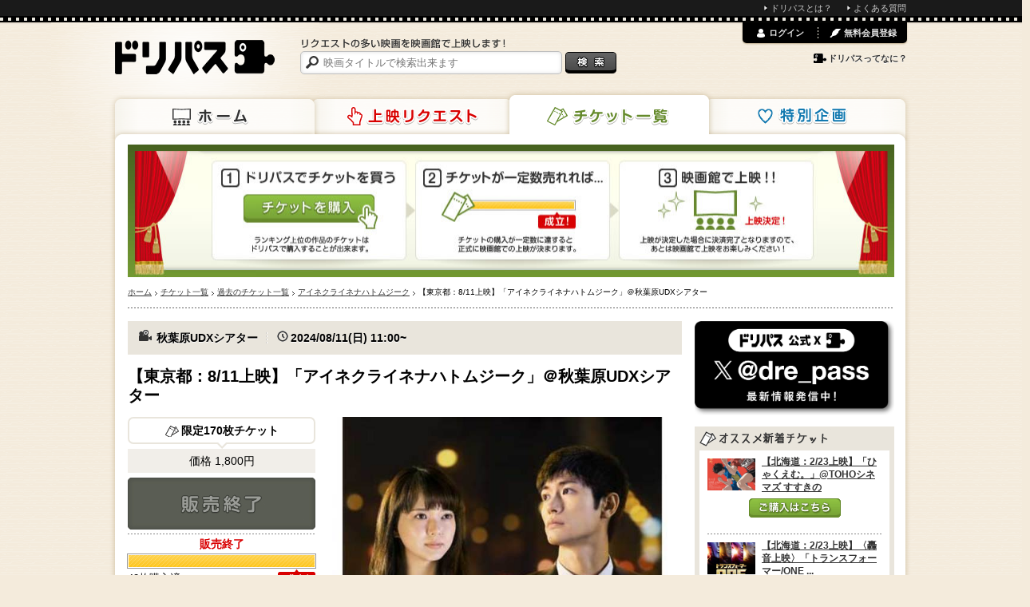

--- FILE ---
content_type: text/html; charset=utf-8
request_url: https://www.dreampass.jp/e5495
body_size: 15485
content:
<!DOCTYPE html>
<html lang="ja" xmlns:og="http://ogp.me/ns#">
  <head>
    <meta charset="UTF-8">
    <title>【東京都：8/11上映】「アイネクライネナハトムジーク」＠秋葉原UDXシアター | ドリパス</title>
    <meta name="description" content="「【東京都：8/11上映】「アイネクライネナハトムジーク」＠秋葉原UDXシアター」の上映をみんなで実現させよう！">
    <meta name="keywords" content="【東京都：8/11上映】「アイネクライネナハトムジーク」＠秋葉原UDXシアター,アイネクライネナハトムジーク,ドリパス,dreampass,映画,再上映,映画館,共同購入">
    
    <link rel="canonical" href="/e5495" />
    <meta name="twitter:card" content="summary">
    <meta name="twitter:site" content="@dre_pass">
    <meta property="og:type" content="activity">
    <meta property="og:title" content="【東京都：8/11上映】「アイネクライネナハトムジーク」＠秋葉原UDXシアター">
    <meta property="og:description" content="「【東京都：8/11上映】「アイネクライネナハトムジーク」＠秋葉原UDXシアター」の上映をみんなで実現させよう！">
    <meta property="og:image" content="https://static.dreampass.jp/uploads/Event/5495/photo_source_18677/fit_normal_fdc9a9aefb85b8ae992a.jpg">
    <meta property="og:url" content="https://www.dreampass.jp/e5495">
    <meta property="fb:admins" content="100000639980998">

    <link rel="shortcut icon" href="/favicon.ico">
    <link rel="apple-touch-icon-precomposed" href="/apple-touch-icon.png">

    <script>
//<![CDATA[
dp_all_in_one_data = {"user":{"id":null},"token":"bCAtN8sGG97l9f3WmqTDhF//WNXKCVgO82Ei7g4t9Baa1pQjXsCw/76tlb0q4UqflToYgpz1pzuDJeSrsKuB6w==","timestamp":1770048356,"viewable_smart_phone":null};
//]]>
</script>
    <link rel="stylesheet" media="all" href="//static.dreampass.jp/assets/application-5be4215c241a9ff6460741d884d4174fab8bae82ec60b80ce793584fd6371949.css" charset="utf-8" />
    <!--[if lt IE 9]>
    <script src="//html5shiv.googlecode.com/svn/trunk/html5.js" charset="utf-8"></script>
    <script src="//ie7-js.googlecode.com/svn/version/2.1(beta4)/IE9.js" charset="utf-8"></script>
    <![endif]-->
    <script src="//static.dreampass.jp/assets/application-2b4ccd8ef73768bd60b8f090c6d57fa47f858b04b41e1a0ae3b610333c5b3141.js" charset="utf-8"></script>
    

    <meta name="csrf-param" content="authenticity_token" />
<meta name="csrf-token" content="zwM0v1JjY9TnWjd2XGv7pmV8Fan5+3u8hf9Zn0JUUlw59Y2rx6XI9bwCXx3sLnK9r7lV/q8HhIn1u5/a/NInoQ==" />

    <noscript><p class="alert">JavaScriptを有効にして再度アクセスしてください。</p></noscript>
  </head>
  <body class="pcView pageTicket case_a" data-is-reloadable="true" data-ab-test-case="a">
<script>_dp_ga_query='sale_end&established&requested&type=GatheringEvent';</script>
    <div id="attention_header"></div>
    <div id="topThinMenu"><div id="topThinMenuInner">
      <ul>
        <li><a href="/page/about" class="icon li">ドリパスとは？</a></li>
        <li><a href="/page/faq" class="icon li">よくある質問</a></li>
      </ul>
    </div></div>
    <div class="wrapper">
      <div class="container">
        <div class="page">

          <header class="header">
  
  <a class="logo" href="/"><img alt="ドリパス" src="//static.dreampass.jp/assets/logo-ccb5f89acdbba24ea4f1f92a04cbab0b7f26caffbfde8fe8cae5374cf8da06ba.png" width="200" height="43" /></a>
  <nav>
    <ul class="navi">
      <li class="naviHome"><a href="/">ホーム</a></li>
      <li class="naviRequest"><a href="/requests">上映リクエスト</a></li>
      <li class="naviTicket"><a href="/events">チケット一覧</a></li>
      <li class="naviSpecial"><a href="/special">特別企画</a></li>
    </ul>
  </nav>

  <div class="searchBox">
    <p><img alt="リクエストの多い映画を映画館で上映します！" src="//static.dreampass.jp/assets/copy-d8a73cdf520bec7757c289bb522d56b472197302ce8ceb4e01dfb35b58ff6b2f.gif" width="257" height="12" /></p>

    <form action="/search" id="search">
      <input type="text" name="query" placeholder="映画タイトルで検索出来ます" class="boxSizing searchInput", value="">
      <input type="submit" value="検索" class="btnSearch" />
    </form>

  </div>


  <div id="login_menu"></div>
</header>
<!-- // EO #header -->


          <div class="contents boxSizing clearfix">

            <h1 class="mb7"><img width="960" height="166" alt="映画チケット一覧" src="//static.dreampass.jp/assets/ticket/kv-4145d79af02346c642e4250213ee9e6affc9fed86e3e9182d5723a34c6609474.jpg" /></h1>


            <ul class="breadcrumbs"><li itemscope="itemscope" itemtype="http://data-vocabulary.org/Breadcrumb"><a itemprop="url" href="/"><span itemprop="title">ホーム</span></a></li><li itemscope="itemscope" itemtype="http://data-vocabulary.org/Breadcrumb"><a itemprop="url" href="/events"><span itemprop="title">チケット一覧</span></a></li><li itemscope="itemscope" itemtype="http://data-vocabulary.org/Breadcrumb"><a itemprop="url" href="/events/history"><span itemprop="title">過去のチケット一覧</span></a></li><li itemscope="itemscope" itemtype="http://data-vocabulary.org/Breadcrumb"><a itemprop="url" href="/m366951"><span itemprop="title">アイネクライネナハトムジーク</span></a></li><li itemscope="itemscope" itemtype="http://data-vocabulary.org/Breadcrumb"><span itemprop="title">【東京都：8/11上映】「アイネクライネナハトムジーク」＠秋葉原UDXシアター</span></li></ul>

            



<section class="main">

  <div class="bgAccess mb15" style="">
    <ul class="inlineBlock bold f14 txtShadow">
      <li class="icon iconAccess"><span class="lineAccess">秋葉原UDXシアター</span></li>
      <li class="icon iconTime">2024/08/11(日) 11:00~</li>
    </ul>
  </div>

  <h1 class="f20 bold mb15">【東京都：8/11上映】「アイネクライネナハトムジーク」＠秋葉原UDXシアター</h1>

  <div class="clearfix dotline mb10">
      <p class="rightBox mb20" style="overflow:hidden;width:450px;">
      <span class="rightTicket">
        <img alt="【東京都：8/11上映】「アイネクライネナハトムジーク」＠秋葉原UDXシアター" height="300" class="middle" src="//static.dreampass.jp/uploads/Event/5495/photo_source_18677/fit_large_fdc9a9aefb85b8ae992a.jpg" />
      </span>
    </p>

    <div class="leftTicket">

      <ul class="mb6 center f14">
        <li class="boxSizing limitBox">
            <span class="icon iconTicket">限定170枚チケット</span>
        </li>
        <li class="bgGray">
            価格 1,800円
        </li>
      </ul>

        <p class="mb5 ticket btn btnSaleEnd">販売終了</p>
        <p class="gray note f10 mb5 center">
                  </p>
        <p class="dotlineTop red bold f14 pt7 mb5 center">販売終了</p>
      <div class="barTicket boxSizing">
        <span class="barYellow boxSizing" style="width: 100%;">&nbsp;</span>
      </div>

      <div class="relative mb7">
          <p class="pt7">48枚購入済</p>
            <p class="ticket btn ok">成立</p>
      </div>

      <div class="mt12 mb12">
        <a href="#ticketDetail" class="more" onclick="window.dreampass.common.smoothScroll.to('ticketDetail', true);return false;"><span class="icon iconDown">チケットの詳細はこちら</span></a>
      </div>
    </div>
    
  </div>
  <div id="relative_events" class="bgLightGrayRadius">
  <h5>他の地域・他の時間帯のチケット一覧</h5>
  <ul>
      <li>
        <a href="/e6194" class="blue">
          【東京都】秋葉原UDXシアター　<span>2026/02/22(日) 10:40~</span>
        </a>
      </li>
  </ul>
</div>


  <div class="clearfix relative mb25">
    
    <ul class="clearfix rightBox">
  <li class="btnSocial ticket h hSocial">友達にも教えよう!!</li>
  <li class="btnSocial pr5"><div class="fb-like" data-href="https://www.dreampass.jp/e5495" data-send="false" data-layout="button_count" data-width="97" data-show-faces="false"></div></li>
  <li class="btnSocial" style="width:112px;"><a href="https://twitter.com/share" class="twitter-share-button" data-url="https://www.dreampass.jp/e5495" data-lang="ja" data-via="dre_pass" data-related="dre_pass">ポスト</a></li>
  <li class="btnSocial" style="width:65px;"><div class="g-plusone" data-size="medium" data-href="https://www.dreampass.jp/e5495"></div></li>
</ul>

  </div>

  



  <section class="mb30">
    <h2 class="bgH"><span class="ticket h hShow">上映情報</span></h2>
    <div class="bdBox lh6 eventProducts">
        
        <span style="width:120px;height:80px;background:#ddd;text-align:center;">
            <a href="/m366951"><img height="80" class="mr10 lazy" align="left" data-src="//static.dreampass.jp/uploads/poster/64978/poster_photo_source_27698/fit_small_c30b37166674fc9c5e6f.jpg" src="[data-uri]" /></a>
        </span>
        <h3 style="margin-top: 25px;"><a href="/m366951">アイネクライネナハトムジーク</a></h3>
        <div class="clearfix mb20"></div>
          <h2 class="request h hMessage">私がこの作品を映画館で観たいワケ</h2>
  <div id="new_comments"></div>

  <div id="comments_wrapper" data-product-id="64978" data-commentable-id="64978" data-commentable-type="Product::Movie">
    <div id="comments">
      <!-- Message -->
<ul class="clearfix mb12 comment_elem" id="comment_214394" data-need-vote-check="true" data-comment-id="214394">
  <li class="messageLeft">
    <a href="/u270374" class="messageImg hover"><img width="60" height="60" alt="匿名希望" class="middle lazy" data-src="//static.dreampass.jp/assets/noimage_168-d848837a26abadbc0a3c7292dd631d44e9494c1aaac5e0a4832c7d8546ddf08a.gif" src="[data-uri]" /></a>
    <a href="/u270374" class="gray inlineBlock pt5">匿名希望</a>
  </li>

  <li class="rightBox boxSizing arrowBox word">
    <p class="mb5">東京だけではなく関西でも上映してほしいです。
関西での春馬さん作品上映が無く寂しい日々です。
春馬さん作品ではありませんが、関西でのドリパス上映は最近はららぽーと門真での上映が多いので、
ららぽーと門真での春馬さん作品の上映を希望します。
現在、TVで連ドラ放送中の今泉監督作品を見ていると
春馬さん作品のアイネクライネナハトムジークをスクリーンで観たいという気持ちに無性になります。上映検討お願いします。</p>
    <div class="comment_controll">
      <p class="comment_delete destroy_comment_wrapper" data-user-id="270374" data-comment-id="214394" data-product-id="64978"></p>
      <p class="comment_at f11 gray"><a href="/m366951/c214394">2026年02月01日 17:05</a></p>
      <div class="comment_vote">
        <a data-remote-url="/api/comments/214394/vote" data-comment-id="214394" class="vote_btn vote_up need_login" data-remote="true" rel="nofollow" data-method="post" href="javascript:alert(&#39;Loading...この機能を読み込み中です。数秒待ってから再度お試しください。&#39;);"><span class="icon_vote_up">↑</span><span class="vote_btn_text">共感！</span></a>
        <span onclick="dreampass.comments.votes.toggleVoters(214394)" class="vote_count">4</span>
        <a data-remote-url="/api/comments/214394/vote?down=true" data-comment-id="214394" class="vote_btn vote_down need_login" data-remote="true" rel="nofollow" data-method="post" href="javascript:alert(&#39;Loading...この機能を読み込み中です。数秒待ってから再度お試しください。&#39;);"><span class="icon_vote_down">↓</span></a>
        <span class="comment_fblike"><iframe class="lazy" data-src="//www.facebook.com/plugins/like.php?href=https%3A%2F%2Fwww.dreampass.jp%2Fm366951%2Fc214394&amp;send=false&amp;layout=button_count&amp;width=150&amp;show_faces=false&amp;font&amp;colorscheme=light&amp;action=like&amp;height=21" scrolling="no" frameborder="0" style="border:none; overflow:hidden; width:150px; height:21px;" allowTransparency="true"></iframe></span>
      </div>
    </div>
  </li>
</ul>
<!-- /Message -->
<!-- Message -->
<ul class="clearfix mb12 comment_elem" id="comment_214120" data-need-vote-check="true" data-comment-id="214120">
  <li class="messageLeft">
    <a href="/u282102" class="messageImg hover"><img width="60" height="60" alt="誠実な人にひかれます" class="middle lazy" data-src="//static.dreampass.jp/assets/noimage_168-d848837a26abadbc0a3c7292dd631d44e9494c1aaac5e0a4832c7d8546ddf08a.gif" src="[data-uri]" /></a>
    <a href="/u282102" class="gray inlineBlock pt5">誠実な人にひかれます</a>
  </li>

  <li class="rightBox boxSizing arrowBox word">
    <p class="mb5">❶【BSで三浦春馬さん子役時代のTVドラマ放送あります〜❣️】　1/30(金) 9:00〜10:00 BS朝日1『はぐれ刑事純情派』第16シリーズ 第19話「表札マーキング殺人事件・ミニ豚を飼う女」[2003.8.13放送] 　 ❷【愛知県春日井市近郊の方〜❣️】2/7(土)　開場12:30　開演 13:30 春日井市民会館　《「福祉を考える映画会」　12:30〜13:30〔開場、ボランティア活動展〕13:30〜13:40〔開演、主催者挨拶〕13:40〜13:50〔ぼらら隊プレゼンツ　社協事業の紹介〕13:50〜16:00〔映画『こんな夜更けにバナナかよ　愛しき実話』の上映〕》無料（申込不要）〘問合せ〙地域支援課　0568-85-4321　 ❸【東京都板橋区近郊の方〜❣️】　2/21(土) 14:00～高島平図書館 ３階 視聴覚室 《映画『君に届け』の上映》無料、先着順…当日、直接会場へ。　 ドリパス様ではなく申し訳ありません…。ドリパス様でも、秋葉原ばかりではなく…全国でできる限り上映をお願い致します。</p>
    <div class="comment_controll">
      <p class="comment_delete destroy_comment_wrapper" data-user-id="282102" data-comment-id="214120" data-product-id="64978"></p>
      <p class="comment_at f11 gray"><a href="/m366951/c214120">2026年01月24日 04:30</a></p>
      <div class="comment_vote">
        <a data-remote-url="/api/comments/214120/vote" data-comment-id="214120" class="vote_btn vote_up need_login" data-remote="true" rel="nofollow" data-method="post" href="javascript:alert(&#39;Loading...この機能を読み込み中です。数秒待ってから再度お試しください。&#39;);"><span class="icon_vote_up">↑</span><span class="vote_btn_text">共感！</span></a>
        <span onclick="dreampass.comments.votes.toggleVoters(214120)" class="vote_count">9</span>
        <a data-remote-url="/api/comments/214120/vote?down=true" data-comment-id="214120" class="vote_btn vote_down need_login" data-remote="true" rel="nofollow" data-method="post" href="javascript:alert(&#39;Loading...この機能を読み込み中です。数秒待ってから再度お試しください。&#39;);"><span class="icon_vote_down">↓</span></a>
        <span class="comment_fblike"><iframe class="lazy" data-src="//www.facebook.com/plugins/like.php?href=https%3A%2F%2Fwww.dreampass.jp%2Fm366951%2Fc214120&amp;send=false&amp;layout=button_count&amp;width=150&amp;show_faces=false&amp;font&amp;colorscheme=light&amp;action=like&amp;height=21" scrolling="no" frameborder="0" style="border:none; overflow:hidden; width:150px; height:21px;" allowTransparency="true"></iframe></span>
      </div>
    </div>
  </li>
</ul>
<!-- /Message -->
<!-- Message -->
<ul class="clearfix mb12 comment_elem" id="comment_212371" data-need-vote-check="true" data-comment-id="212371">
  <li class="messageLeft">
    <a href="/u282102" class="messageImg hover"><img width="60" height="60" alt="誠実な人にひかれます" class="middle lazy" data-src="//static.dreampass.jp/assets/noimage_168-d848837a26abadbc0a3c7292dd631d44e9494c1aaac5e0a4832c7d8546ddf08a.gif" src="[data-uri]" /></a>
    <a href="/u282102" class="gray inlineBlock pt5">誠実な人にひかれます</a>
  </li>

  <li class="rightBox boxSizing arrowBox word">
    <p class="mb5">❶【BSで三浦春馬さんが子供の頃出演のドラマ再放送です〜❣️】18(木)9:00〜　BS朝日『はぐれ刑事純情派』第15シリーズ　第13話「死を呼ぶ恋人ごっこ！川辺課長が殺人!?」　(テレビ朝日系列　2002.6.26放送)　
❷【千葉県山武郡近郊の方〜❣️】28(日) 14時〜　横芝光町立図書館　２階ハイビジョンホール《映画会『アイネクライネ・ナハトムジーク』》　無料　先着１００名　※整理券は配布しないので、時間までにお集まりください。〘問合せ〙横芝光町立図書館 TEL 0479(84)3311　
ドリパス様ではなく、申し訳ありません。ドリパス様でも全国でできる限り上映をお願い致します。</p>
    <div class="comment_controll">
      <p class="comment_delete destroy_comment_wrapper" data-user-id="282102" data-comment-id="212371" data-product-id="64978"></p>
      <p class="comment_at f11 gray"><a href="/m366951/c212371">2025年12月14日 04:31</a></p>
      <div class="comment_vote">
        <a data-remote-url="/api/comments/212371/vote" data-comment-id="212371" class="vote_btn vote_up need_login" data-remote="true" rel="nofollow" data-method="post" href="javascript:alert(&#39;Loading...この機能を読み込み中です。数秒待ってから再度お試しください。&#39;);"><span class="icon_vote_up">↑</span><span class="vote_btn_text">共感！</span></a>
        <span onclick="dreampass.comments.votes.toggleVoters(212371)" class="vote_count">12</span>
        <a data-remote-url="/api/comments/212371/vote?down=true" data-comment-id="212371" class="vote_btn vote_down need_login" data-remote="true" rel="nofollow" data-method="post" href="javascript:alert(&#39;Loading...この機能を読み込み中です。数秒待ってから再度お試しください。&#39;);"><span class="icon_vote_down">↓</span></a>
        <span class="comment_fblike"><iframe class="lazy" data-src="//www.facebook.com/plugins/like.php?href=https%3A%2F%2Fwww.dreampass.jp%2Fm366951%2Fc212371&amp;send=false&amp;layout=button_count&amp;width=150&amp;show_faces=false&amp;font&amp;colorscheme=light&amp;action=like&amp;height=21" scrolling="no" frameborder="0" style="border:none; overflow:hidden; width:150px; height:21px;" allowTransparency="true"></iframe></span>
      </div>
    </div>
  </li>
</ul>
<!-- /Message -->
<!-- Message -->
<ul class="clearfix mb12 comment_elem" id="comment_211389" data-need-vote-check="true" data-comment-id="211389">
  <li class="messageLeft">
    <a href="/u282102" class="messageImg hover"><img width="60" height="60" alt="誠実な人にひかれます" class="middle lazy" data-src="//static.dreampass.jp/assets/noimage_168-d848837a26abadbc0a3c7292dd631d44e9494c1aaac5e0a4832c7d8546ddf08a.gif" src="[data-uri]" /></a>
    <a href="/u282102" class="gray inlineBlock pt5">誠実な人にひかれます</a>
  </li>

  <li class="rightBox boxSizing arrowBox word">
    <p class="mb5">❶【埼玉県川口市近郊の方〜❣️】　《映画館MOVIX川口》20周年を記念してリクエスト募集していたそうですね。上映候補の中、6,529票！選ばれた４作品の1つに『永遠の0』があります。12/5(金)〜11(木)…5.7.9.11は11:30〜、6.8.10は18:30〜 1,100円　 ❷【福島県会津若松市近郊の方〜❣️】 13(土)14:00～15:59(13:30開場) 會津稽古堂　多目的ホール《會津稽古堂映画上映会～ライブリックシアター～『アイネクライネナハトムジーク』》申込不要・無料・先着100名〘問合せ…會津稽古堂　0242-22-4700〙 ❸尾崎豊さんの誕生日11/29に放送していたラジオ《NHK-FM 歌謡スクランブル▽尾崎豊作品集》1時間半…全15曲♫　〘らじるらじる〙で12月6日(土)午後2:00まで無料で聴くことができるのでぜひ♡　 ドリパス様ではなく、申し訳ありません。ドリパス様でも、できる限り全国で上映をお願い致します。</p>
    <div class="comment_controll">
      <p class="comment_delete destroy_comment_wrapper" data-user-id="282102" data-comment-id="211389" data-product-id="64978"></p>
      <p class="comment_at f11 gray"><a href="/m366951/c211389">2025年12月04日 03:35</a></p>
      <div class="comment_vote">
        <a data-remote-url="/api/comments/211389/vote" data-comment-id="211389" class="vote_btn vote_up need_login" data-remote="true" rel="nofollow" data-method="post" href="javascript:alert(&#39;Loading...この機能を読み込み中です。数秒待ってから再度お試しください。&#39;);"><span class="icon_vote_up">↑</span><span class="vote_btn_text">共感！</span></a>
        <span onclick="dreampass.comments.votes.toggleVoters(211389)" class="vote_count">11</span>
        <a data-remote-url="/api/comments/211389/vote?down=true" data-comment-id="211389" class="vote_btn vote_down need_login" data-remote="true" rel="nofollow" data-method="post" href="javascript:alert(&#39;Loading...この機能を読み込み中です。数秒待ってから再度お試しください。&#39;);"><span class="icon_vote_down">↓</span></a>
        <span class="comment_fblike"><iframe class="lazy" data-src="//www.facebook.com/plugins/like.php?href=https%3A%2F%2Fwww.dreampass.jp%2Fm366951%2Fc211389&amp;send=false&amp;layout=button_count&amp;width=150&amp;show_faces=false&amp;font&amp;colorscheme=light&amp;action=like&amp;height=21" scrolling="no" frameborder="0" style="border:none; overflow:hidden; width:150px; height:21px;" allowTransparency="true"></iframe></span>
      </div>
    </div>
  </li>
</ul>
<!-- /Message -->
<!-- Message -->
<ul class="clearfix mb12 comment_elem" id="comment_210504" data-need-vote-check="true" data-comment-id="210504">
  <li class="messageLeft">
    <a href="/u314446" class="messageImg hover"><img width="60" height="60" alt="匿名希望" class="middle lazy" data-src="//static.dreampass.jp/assets/noimage_168-d848837a26abadbc0a3c7292dd631d44e9494c1aaac5e0a4832c7d8546ddf08a.gif" src="[data-uri]" /></a>
    <a href="/u314446" class="gray inlineBlock pt5">匿名希望</a>
  </li>

  <li class="rightBox boxSizing arrowBox word">
    <p class="mb5">寒さを感じる季節になって、心が温まるこの映画が無性に観たくなります。また大きなスクリーンで春馬さんを観たいです。どうか上映企画、お願いいたします！</p>
    <div class="comment_controll">
      <p class="comment_delete destroy_comment_wrapper" data-user-id="314446" data-comment-id="210504" data-product-id="64978"></p>
      <p class="comment_at f11 gray"><a href="/m366951/c210504">2025年11月19日 07:29</a></p>
      <div class="comment_vote">
        <a data-remote-url="/api/comments/210504/vote" data-comment-id="210504" class="vote_btn vote_up need_login" data-remote="true" rel="nofollow" data-method="post" href="javascript:alert(&#39;Loading...この機能を読み込み中です。数秒待ってから再度お試しください。&#39;);"><span class="icon_vote_up">↑</span><span class="vote_btn_text">共感！</span></a>
        <span onclick="dreampass.comments.votes.toggleVoters(210504)" class="vote_count">15</span>
        <a data-remote-url="/api/comments/210504/vote?down=true" data-comment-id="210504" class="vote_btn vote_down need_login" data-remote="true" rel="nofollow" data-method="post" href="javascript:alert(&#39;Loading...この機能を読み込み中です。数秒待ってから再度お試しください。&#39;);"><span class="icon_vote_down">↓</span></a>
        <span class="comment_fblike"><iframe class="lazy" data-src="//www.facebook.com/plugins/like.php?href=https%3A%2F%2Fwww.dreampass.jp%2Fm366951%2Fc210504&amp;send=false&amp;layout=button_count&amp;width=150&amp;show_faces=false&amp;font&amp;colorscheme=light&amp;action=like&amp;height=21" scrolling="no" frameborder="0" style="border:none; overflow:hidden; width:150px; height:21px;" allowTransparency="true"></iframe></span>
      </div>
    </div>
  </li>
</ul>
<!-- /Message -->


    </div>
  </div>

  <p class="mb20" id="more_button">
    <a class="need_login more" id="comment_more" href="#"><span class="icon iconDown" id="comment_more_button_text">もっと見る</span></a>
  </p>
  <script type="text/javascript">
    $(function(){
      dreampass.common.onCompleteUserDataLoad(dreampass.comments.initHtmlByLoginStatus);
    })
  </script>
  

        <p class="commentLink right">
          <a href="/m366951#smooth_comment_form_wrapper" class="icon iconMoreBlue f14 bold blue">書き込みはこちらから</a>
        </p>
    </div>
  </section>

  <section class="mb30 bdBox eventProducts pickupReview" style="border: 3px solid #e9e5dc;">
      <h3 class="titleWithIcon mb20"><span class="hIconMessage mypage">.</span>ドリパスイベントの満足度</h3>
  <div class="bgLightGray radius clearfix mb15">
    <div class="leftBox mr10">今までのイベントの平均満足度</div>
    <div class="leftBox clearfix" style="width:400px;">
      <div class="clearfix starsArea"><div class="star-rating star-rating-on star-rating-readonly"><a>1</a></div><div class="star-rating star-rating-on star-rating-readonly"><a>2</a></div><div class="star-rating star-rating-on star-rating-readonly"><a>3</a></div><div class="star-rating star-rating-on star-rating-readonly"><a>4</a></div><div class="star-rating star-rating-on star-rating-readonly star-rating-mod"><a style="width:77%;">.</a></div><div class='star-rating-text'>4.82 (30941件)</div></div>
    </div>
  </div>
  <div class="mt8">
    <a href="#" onclick="$('.pickupReviewArea').show();$(this).parent().remove();return false;" class="more">実際の体験談を表示</a>
  </div>
  <div class="pickupReviewArea" style="display:none;">
      <ul class="clearfix mb12">
        <li class="messageLeft">
          <a href="javascript:void(0)" class="messageImg hover"><img width="60" height="60" alt="匿名" class="middle lazy" data-src="//static.dreampass.jp/assets/noimage_168-d848837a26abadbc0a3c7292dd631d44e9494c1aaac5e0a4832c7d8546ddf08a.gif" src="[data-uri]" /></a>
          <a href="javascript:void(0)" class="gray inlineBlock pt5">匿名</a>
        </li>
        <li class="rightBox boxSizing arrowBox word">
          <div class="mb12"><div class="clearfix starsArea"><div class="star-rating star-rating-on star-rating-readonly"><a>1</a></div><div class="star-rating star-rating-on star-rating-readonly"><a>2</a></div><div class="star-rating star-rating-on star-rating-readonly"><a>3</a></div><div class="star-rating star-rating-on star-rating-readonly"><a>4</a></div><div class="star-rating star-rating-on star-rating-readonly"><a>5</a></div></div></div>
          <p class="">ディスクを持っていて、自宅で何度も見ている作品だったので、正直わざわざ観に行く意味があるのか不安でしたが、映画が始まってからは「来て良かった！」と思いながら観ていました。大きなスクリーンとリッチな音質と音量は、自宅のTVで観る何倍も自分をストーリーに引き込んでくれました。またいつか、サマーウォーズが上映されるときがあれば、もう一度行くつもりです。</p>
        </li>
      </ul>
      <ul class="clearfix mb12">
        <li class="messageLeft">
          <a href="javascript:void(0)" class="messageImg hover"><img width="60" height="60" alt="匿名" class="middle lazy" data-src="//static.dreampass.jp/assets/noimage_168-d848837a26abadbc0a3c7292dd631d44e9494c1aaac5e0a4832c7d8546ddf08a.gif" src="[data-uri]" /></a>
          <a href="javascript:void(0)" class="gray inlineBlock pt5">匿名</a>
        </li>
        <li class="rightBox boxSizing arrowBox word">
          <div class="mb12"><div class="clearfix starsArea"><div class="star-rating star-rating-on star-rating-readonly"><a>1</a></div><div class="star-rating star-rating-on star-rating-readonly"><a>2</a></div><div class="star-rating star-rating-on star-rating-readonly"><a>3</a></div><div class="star-rating star-rating-on star-rating-readonly"><a>4</a></div><div class="star-rating star-rating-on star-rating-readonly"><a>5</a></div></div></div>
          <p class="">劇場で見逃してしまった作品を再びスクリーンで観ることができてとても嬉しかった。

何より他のお客様もその作品に深い愛情、思い入れがある方ばかりなので、上映中もとてもマナーが良いのが一番よかったです。
満席にも関わらず気持ちよく映画を楽しむことができました。

今後も見たい映画をどんどんリクエストして大好きな映画を楽しみたいなって思ってます！</p>
        </li>
      </ul>
      <ul class="clearfix mb12">
        <li class="messageLeft">
          <a href="javascript:void(0)" class="messageImg hover"><img width="60" height="60" alt="匿名" class="middle lazy" data-src="//static.dreampass.jp/assets/noimage_168-d848837a26abadbc0a3c7292dd631d44e9494c1aaac5e0a4832c7d8546ddf08a.gif" src="[data-uri]" /></a>
          <a href="javascript:void(0)" class="gray inlineBlock pt5">匿名</a>
        </li>
        <li class="rightBox boxSizing arrowBox word">
          <div class="mb12"><div class="clearfix starsArea"><div class="star-rating star-rating-on star-rating-readonly"><a>1</a></div><div class="star-rating star-rating-on star-rating-readonly"><a>2</a></div><div class="star-rating star-rating-on star-rating-readonly"><a>3</a></div><div class="star-rating star-rating-on star-rating-readonly"><a>4</a></div><div class="star-rating star-rating-on star-rating-readonly"><a>5</a></div></div></div>
          <p class="">とにもかくにも 映画館での上映は、叶わないのかと落胆していた時にドリパス様からのこの企画にリクエスト、コメントで参加させて頂いた事で再上映が叶いました。皆の想いが１つになって叶った再上映だからこそ 感動は、ひとしおでした。映画館では、もう観れないと諦めないで、この素晴らしい企画に皆さんも参加される事をお勧めします。</p>
        </li>
      </ul>
    <p class="additional f10">＊作品にかかわらず過去に開催したイベントの体験談をご紹介しておりますため、当販売ページの物とは内容が異なる場合がございます。</p>
    <p class="right mb20 mt12">
      <a href="/reviews" class="icon iconMoreBlue f14 bold blue">全ての体験談を見る</a>
    </p>
  </div>

  </section>
  
  <section class="mb30" id="ticketDetail">
    <h2 class="ticket h hTicketD">チケット詳細</h2>
    <div class="lh6"><img src="//dpproduct.s3.amazonaws.com/other/udx/udx1.jpg" src="flame3"><br /><br /><font color="red"><b>【お願い】</b></font><br /><font color="red">※感染症予防の為、館内での飲食は禁止させて頂きます。皆様のご理解とご協力お願い致します。</font><br />※UDXシアターへの直接のお問い合わせはご遠慮ください。<br />　直接のお問い合わせが多数の場合、今後会場が使用できなくなる可能性もございますので、皆様のご理解とご協力をお願い致します。<br />※上映機材等のスペックについては、会場HP（<a href="https://udx-akibaspace.jp/theater/" target="_blank">https://udx-akibaspace.jp/theater/</a>）をご参照ください。<br />※会場へのアクセスについて、詳しくはこちら（<a href="http://udx.jp/access/" target="_blank">http://udx.jp/access/</a>）をご参照ください。<br />※「ドリパス」に関するご質問は、ページ下部の「よくある質問・お問い合わせ」をご参照頂き、解決しない場合は、お問い合わせページよりご質問ください。</font><br /><br /><br /><font color="red"><b>■プリペイド式／デビット式の料金引き落としについて</b></font><br />プリベイト式／デビット式のご利用時に生じた通信エラーや購入操作の中断により、チケット購入完了に至らずとも、ご利用内容の確認メールの送信及びチケット金額の残高への反映がおこなわれる場合がございます。<br /><br />プリベイト式／デビット式の仕様上、一時的に残高が減少する形になりますが、チケット購入が完了していなければ時間をおいて引き落とされた金額は戻りますので、ご安心ください（引き落とし金額の復旧時期は金融機関によって異なりますので、ご契約されている会社へお問い合わせください）。<br /><br />※購入時にエラーが表示された場合は、必ずマイページでチケットの購入履歴をご確認ください。 購入履歴に表示がない場合、購入は完了していません。<br /><br /><br /><font color="red"><b>■座席選択画面での仮押さえについて</b></font><br />座席を選択しただけでは、その座席を仮押さえしたことにはなりません。<br />決済完了すると座席が確保されますので、チケット購入時は速やかに手続きを完了してください。<br />他ユーザーが同一の座席を選択し、先に決済を完了すると、座席選択からやり直しとなりますので、あしからずご了承ください。<br />--------------------------------------------------------------------------------------<br /><span class="bold f14">募集期間</span><br />7月27日(土)19:00 ～ 8月9日(金)18:00<br />※募集期間が変更になる場合がございます。<br /><br /><span class="bold f14">価格</span><br />1,800円（税込）<br />※別途ドリパスのシステム利用料480円(税込) が発生致します。<br /><br /><span class="bold f14">上映日時</span><br />8月11日(日)11:00 ～ 12:59 終了予定<br />※予告編はございません。本編から開始いたします。<!-- more --><br />--------------------------------------------------------------------------------------<br /><span class="bold f14">当日のご鑑賞について</span><br />上映時間の15分前より開場いたします。<br />入場ゲートにて、携帯端末か、印刷したチケット画面のご提示をお願いします。<br />※座席指定チケットへの引き換えは必要ありません。<br /><br /><span class="bold f14">受付方法</span><br />マイページに発券されたチケットを受付にてご提示ください。<br />※チケットをご提示頂く場合には、印刷してお持ち頂くか、携帯端末等でチケット画面の表示をお願い致します。<br />※チケットを提示することが困難な場合には、チケット番号のみで受付が可能です。<br /><br /><span class="bold f14">購入したチケットの譲渡について</span><br />マイページ内「チケット発券」より該当作品の「チケットを発券」ボタンを押し、チケット右下にある「チケットを発券する場合はこちら」のリンクから、譲渡者のお名前をご入力いただく事でチケットの譲渡が可能です。<br /><br />・譲渡の際に新しいチケット番号が発番されます。<br />　譲渡したお客様へはチケットをお渡しいただくか、新しく発番されたチケット番号をお伝えください。<br /><br />・受付方法は企画毎に異なります。<br />　詳しくはご購入頂いたチケットの詳細情報をご確認ください。<br /><br />・譲渡申請は上映二日前で締め切らせていただきます。<br />　以降の譲渡申請は不可となりますのでご注意ください。<br /><br />・チケットのキャンセルは承っておりません。<br /><br />　各チケットに設定された最低販売数を超えた場合のみ上映が決定するという販売ルール上、お一人様のキャンセルが、他のお客様のご迷惑につながる可能性が御座います。ご理解賜ります様お願い申し上げます。<br />　また、イベントが実施される場合、いかなる理由(悪天候に伴う交通機関の乱れなど)によってもチケット代金・システム利用料の払い戻しは致しかねます。<br /><br /><span class="bold f14">チケット購入可能枚数について</span><br />・ご購入いただけるチケット枚数について制限を設けておりません。<br /><br />ただし、作品によっては購入制限を設ける場合もございますので、ご購入時にドリパスホームページにてご確認ください。<br /><br /><span class="bold f14">注意事項</span><br /><font color="red">※シアターの開場は上映開始の15分前を予定いたしております。<br />ビルの共用部でお待ちいただくことができませんので、開場時間に合わせてお越しください。<br />※当日券の販売はおこないません。<br />※UDXシアターは映画上映設備を有したイベントスペースです。衛生管理上、飲食物のお持込みは禁止されています。<br />　ただし、ドリパス実施時の特例として水筒やペットボトルなど蓋付き容器の飲み物であれば、お持ち込み頂いても構いません。<br />　（会場内での飲食物の販売も行っておりません。）</font><br />※ご購入後のキャンセルは出来ません（未成立の場合は自動的にキャンセルとなります）。<br />※チケットの譲渡をご希望の場合には、上映2日前までに譲渡申請をお願い致します。<br />※イベントが実施される場合、いかなる理由(悪天候に伴う交通機関の乱れなど)によっても上映作品・時間・座席の変更およびご購入のキャンセル、チケット代金・システム利用料の払い戻しは致しかねます。<br />※都道府県毎に定められた青少年育成条例に基づき、チケットのご購入をお願いいたします。<br /><br />(C)2019 映画「アイネクライネナハトムジーク」製作委員会</div>

  </section>

  <section class="mb30">
    <h2 class="bgH"><span class="ticket h hTheater">開催場所</span></h2>
    <div class="bdBox lh6">
      <p>「秋葉原UDXシアター」</p>
      <p>住所：東京都千代田区外神田4-14-1 4F</p>
      <p>電話番号：</p>
      <p>ホームページ：<a href="https://udx-akibaspace.jp/theater/">https://udx-akibaspace.jp/theater/</a></p>
      <div style="margin-top: 20px;">
        <iframe width="664" height="350" frameborder="0" scrolling="no" marginheight="0" marginwidth="0" class="lazy" data-src="//maps.google.co.jp/maps?f=q&hl=ja&q=loc:35.700706,139.772821&iwloc=J&t=m&om=0&ie=UTF8&oe=UTF8&ll=35.700706,139.772821&z=17&output=embed"></iframe>
      </div>
    </div>
  </section>

  <div class="bgGray2 mb30">
      
      <p class="mb5 ticket btn btnSaleEnd">販売終了</p>
      
      <p class="gray note f11 center">
                </p>
  </div>
  

</section><!-- /main -->



            <div class="side">
              
  
<section class="mb10">
  <a href="https://x.com/dre_pass"><img alt="ドリパス君Xアカウント" width="250" src="//static.dreampass.jp/uploads/banner_photo/source/31/61dcdcc005b0165bfc80.png" /></a>
</section>


  <section class="mb10">
  <h2 class="home hSide sideNewEvent"></h2>
  <ul class="sideBox f12">
    <li class="dotline">
      <div style="">
            <a href="/e6185" class="hover">
              <img width="60" alt="【北海道：2/23上映】「ひゃくえむ。」@TOHOシネマズ すすきの" class="middle lazy" data-src="//static.dreampass.jp/uploads/Event/6185/photo_source_19386/fill_small_bbc4e369b6e37806310a.png" src="[data-uri]" />
            </a>
        <div class="verticalCentering goodTitle">
        <a href="/e6185">【北海道：2/23上映】「ひゃくえむ。」@TOHOシネマズ すすきの</a>
        </div>
      </div>
      <div class="center mt10 mb10">
        <a href="/e6185" class="purchaseItem">ご購入はこちら</a>
      </div>
    </li>
    <li class="dotline">
      <div style="">
            <a href="/e6190" class="hover">
              <img width="60" alt="【北海道：2/23上映】〈轟音上映〉「トランスフォーマー/ONE 2D吹替」@TOHOシネマズ すすきの" class="middle lazy" data-src="//static.dreampass.jp/uploads/Event/6190/photo_source_19391/fill_small_f685dec7e6fb059fb535.jpg" src="[data-uri]" />
            </a>
        <div class="verticalCentering goodTitle">
        <a href="/e6190">【北海道：2/23上映】〈轟音上映〉「トランスフォーマー/ONE ...</a>
        </div>
      </div>
      <div class="center mt10 mb10">
        <a href="/e6190" class="purchaseItem">ご購入はこちら</a>
      </div>
    </li>
    <li class="dotline">
      <div style="">
            <a href="/e6193" class="hover">
              <img width="60" alt="【東京都：2/23上映】「ゾンビランドサガ ゆめぎんがパラダイス」＠秋葉原UDXシアター" class="middle lazy" data-src="//static.dreampass.jp/uploads/Event/6193/photo_source_19394/fill_small_bcb2949caa9663bd4cae.jpg" src="[data-uri]" />
            </a>
        <div class="verticalCentering goodTitle">
        <a href="/e6193">【東京都：2/23上映】「ゾンビランドサガ ゆめぎんがパラダイス」...</a>
        </div>
      </div>
      <div class="center mt10 mb10">
        <a href="/e6193" class="purchaseItem">ご購入はこちら</a>
      </div>
    </li>
  </ul>
</section>

  <section class="mb10">
  <h2 class="home" style="background: #e9e5dc; padding: 7px;">ドリパスからのお知らせ</h2>
  <ul class="sideBox">
    <li class="dotline blue pointer" onclick="dreampass.common.showCommonModal('チケット未購入時のチケット料金引き落としについて', 'info', 'アクセス集中時のエラーや、購入を途中で中止した際など、購入完了に至らなかった場合でも、お支払い方法によっては操作の履歴として利用明細に記載される場合や、利用内容の確認メールが送信される場合がございます。<br />また、一部のプリベイト式のクレジットカードでは、一度引き落とされたように表示されますが、追って引き落とし金額は戻りますのでご安心ください。<br />エラーが表示された場合は、必ずマイページでチケットの購入履歴をご確認ください。<br />購入履歴に表示がない場合、購入は完了していません。');">チケット未購入時のチケット料金引き落としについて</li>
    <li class="dotline blue pointer" onclick="dreampass.common.showCommonModal('お問い合わせ対応時間について', 'info', 'お問い合わせ内容により、数日以上のお時間をいただく場合やお答えできない場合がございます。<br />また、回答の時間指定やお電話での回答はお受けできませんのであらかじめご了承ください。<br /><br />▼メール対応時間：午前10時～午後6時（土日祝を除く）▼');">お問い合わせ対応時間について</li>
  </ul>
</section>

  <section class="mb10">
  <h2 class="home hSide sideFollow">ドリパスをフォローする</h2>
  <ul class="sideBox2 inlineBlock clearfix">
    <li class="mb12 pt2 sb1" style="width: 218px;overflow: hidden"><a href="https://twitter.com/dre_pass" class="twitter-follow-button" data-show-count="true" data-lang="ja" data-show-screen-name="false">@dre_passさんをフォロー</a></li>
    <li class="pr10 sb1"><div class="fb-like" data-href="https://www.facebook.com/dreampass" data-send="false" data-layout="button_count" data-width="103" data-show-faces="false"></div></li>
    <li class="sb1"><div class="g-plusone" data-size="medium"></div></li>
  </ul>
</section>
  
  
<section class="mb10">
  <h2 class="rs hSide sideRequest">上映リクエストランキング</h2>
  <ul class="sideBox f12">

    <li class="dotline">
      <span class="rs no no1 verticalCentering">1位</span>
      <a class="noTitle" href="/m393019">劇場版 ウマ娘 プリティーダービー 新時代の扉</a>
    </li>
    <li class="dotline">
      <span class="rs no no2 verticalCentering">2位</span>
      <a class="noTitle" href="/m395490">私にふさわしいホテル</a>
    </li>
    <li class="dotline">
      <span class="rs no no3 verticalCentering">3位</span>
      <a class="noTitle" href="/m368738">犬王</a>
    </li>
    <li class="dotline">
      <span class="rs no no4 verticalCentering">4位</span>
      <a class="noTitle" href="/m324402">木更津キャッツアイ　ワールドシリーズ</a>
    </li>
    <li class="dotline">
      <span class="rs no no5 verticalCentering">5位</span>
      <a class="noTitle" href="/m399273">君がトクベツ</a>
    </li>

    <li class="right pt5">
      <a class="icon iconBlue f11 blue" href="/requests">ランキングをもっと見る</a>
    </li>

  </ul>
</section>



  
<section class="mb10">
  <h2 class="home hSide sideMessage">みんなの映画館で観たいワケ</h2>
  <ul class="sideBox2 f11">
    <li class="mb10 clearfix">
      <a class="messageNew hover" href="/u482117"><img width="46" height="46" alt="匿名" class="middle lazy" data-src="//static.dreampass.jp/assets/noimage_168-d848837a26abadbc0a3c7292dd631d44e9494c1aaac5e0a4832c7d8546ddf08a.gif" src="[data-uri]" /></a>
      <p class="rightBox boxSizing arrowBoxNew word">
        <a class="bold block mb5" href="/m397071">トワイライト・ウォリアーズ　決戦！九龍城砦</a>
        関西の音がいいところで観れたらいいな
      </p>
    </li>
    <li class="mb10 clearfix">
      <a class="messageNew hover" href="/u549585"><img width="46" height="46" alt="匿名" class="middle lazy" data-src="//static.dreampass.jp/assets/noimage_168-d848837a26abadbc0a3c7292dd631d44e9494c1aaac5e0a4832c7d8546ddf08a.gif" src="[data-uri]" /></a>
      <p class="rightBox boxSizing arrowBoxNew word">
        <a class="bold block mb5" href="/m400176">愚か者の身分</a>
        Netflixでカットされたシーンがどうしても見たいですお願いします
      </p>
    </li>
    <li class="mb10 clearfix">
      <a class="messageNew hover" href="/u477823"><img width="46" height="46" alt="Furanya" class="middle lazy" data-src="//static.dreampass.jp/uploads/user/avatar/477823/icon_c0158e26b91fb524ee98.jfif" src="[data-uri]" /></a>
      <p class="rightBox boxSizing arrowBoxNew word">
        <a class="bold block mb5" href="/m393019">劇場版 ウマ娘 プリティーダービー 新時代の扉</a>
        時間がかかってもいいですので、
今年はいろんな記念の年でもあるので
全国上映や4D、轟音な...
      </p>
    </li>
    <li class="mb10 clearfix">
      <a class="messageNew hover" href="/u512306"><img width="46" height="46" alt="匿名希望" class="middle lazy" data-src="//static.dreampass.jp/assets/noimage_168-d848837a26abadbc0a3c7292dd631d44e9494c1aaac5e0a4832c7d8546ddf08a.gif" src="[data-uri]" /></a>
      <p class="rightBox boxSizing arrowBoxNew word">
        <a class="bold block mb5" href="/m385766">ベルサイユのばら</a>
        冒頭での剣の稽古後の噴水のシーンと出動前日の噴水のシーン。ジャルジェ家の庭園での小鳥のさえずり...
      </p>
    </li>
    <li class="mb10 clearfix">
      <a class="messageNew hover" href="/u549583"><img width="46" height="46" alt="sn0000" class="middle lazy" data-src="//static.dreampass.jp/uploads/user/avatar/549583/icon_8f78eeabcc08501c43e2.jpg" src="[data-uri]" /></a>
      <p class="rightBox boxSizing arrowBoxNew word">
        <a class="bold block mb5" href="/m370728">ジョゼと虎と魚たち</a>
        映画館で観たいまじさいこう
      </p>
    </li>

    <li class="right pt5">
      <a class="icon iconBlue f11 blue" href="/comments">みんなの観たいワケをもっと見る</a>
    </li>
  </ul>
</section>



  




            </div><!-- /side -->

            

            <div id="fb-root"></div>

          </div><!-- /contents -->

        </div><!-- /page -->
      </div><!-- /container -->
    </div><!-- /wrapper -->

    <p class="pageTop">
      <a class="hover" href="#wrapper"><img alt="ページの先頭へ" src="//static.dreampass.jp/assets/pagetop-b3da7873f24e84973d2d7639be0d7ce5023667f78f4eb403784df8895f555225.png" width="60" height="60" /></a>
    </p>

    <footer class="footer">
  <div class="footerInner boxSizing">
    <div class="leftBox">
      <h4>上映リクエスト</h4>
      <ul class="f11 decNone">
        <li><a href="/requests/indices#produced_year" class="icon li">年代から探す</a></li>
      </ul>
    </div>
    <div class="leftBox">
      <h4>チケット一覧</h4>
      <ul class="f11 decNone">
        <li><a href="/events" class="icon li">販売中のチケット</a></li>
        <li><a href="/special" class="icon li">特別企画</a></li>
      </ul>
    </div>
    <div class="leftBox">
      <h4>ドリパスについて</h4>
      <ul class="f11 decNone">
        <li><a href="/page/about" class="icon li">ドリパスとは？</a></li>
        <li><a href="/page/howto" class="icon li">ドリパスの使い方</a></li>
        <li><a href="/page/faq" class="icon li">よくある質問・お問い合わせ</a></li>
      </ul>
    </div>
    <div class="leftBox" style="width:190px;">
      <h4>その他</h4>
      <ul class="f11 decNone">
        <li><a href="/page/terms" class="icon li">利用規約</a></li>
        <li><a href="https://www.grandplan.jp/privacypolicy" class="icon li">プライバシーポリシー</a></li>
        <li><a href="/page/legal" class="icon li">特定商取引法に関する表示</a></li>
      </ul>
    </div>
    <p class="clear gray2 center f11"><small>© グランプラン株式会社.</small></p>
  </div>
</footer>

    <script type="text/javascript">
      //divをクリック
      $(function(){
        $(".clickLinkToInnerA").click(function(){
        window.location=$(this).find("a").attr("href");
        return false;
        });
        $(".heightBox").tile();

        //上下だけ中央
        $(".verticalCentering").center({
          horizontal: false
        });
      });

    </script>
        <script type="text/javascript">
$(function(){
  setTimeout(function(){
    (function(d, s, id) {
      var js, fjs = d.getElementsByTagName(s)[0];
      if (d.getElementById(id)) return;
      js = d.createElement(s); js.id = id; js.async = true;
      js.src = "//connect.facebook.net/ja_JP/all.js#xfbml=1&appId=338186052923169";
      js.charset='utf-8';
      fjs.parentNode.insertBefore(js, fjs);
    }(document, 'script', 'facebook-jssdk'));
  
    window.twttr = (function (d,s,id) {
      var t, js, fjs = d.getElementsByTagName(s)[0];
      if (! d.getElementById(id)) {
        js=d.createElement(s); js.id=id; js.async = true;
        js.src="https://platform.twitter.com/widgets.js"; js.charset='utf-8'; fjs.parentNode.insertBefore(js, fjs);
      }
      return window.twttr || (t = { _e: [], ready: function(f){ t._e.push(f) } });
    }(document, "script", "twitter-wjs"));
  
    window.___gcfg = {lang: 'ja'};
  
    (function() {
      var po = document.createElement('script'); po.type = 'text/javascript'; po.async = true; po.charset='utf-8';
      po.src = 'https://apis.google.com/js/plusone.js';
      var s = document.getElementsByTagName('script')[0]; s.parentNode.insertBefore(po, s);
    })();

    // functions for analytics social tracking
    function trackTwitter(intent_event) {
      if (intent_event) {
        var targetUrl;
        if (intent_event.target && intent_event.target.nodeName == 'IFRAME') {
          targetUrl  = "https://twitter.com/" + intent_event.data.screen_name;
        }
        _gaq.push(['_trackSocial', 'twitter', intent_event.type, targetUrl]);
        _gaq.push(['_trackEvent', "SocialAction", "Twitter:" + intent_event.type, track_uri, 1, true]); // 期間限定
      }
    }
  
    window.fbAsyncInit = function () {
      FB.Event.subscribe('edge.create', function(targetUrl) {
        _gaq.push(['_trackSocial', 'facebook', 'like', targetUrl]);
        _gaq.push(['_trackEvent', "SocialAction", "Facebook:like", track_uri, 1, true]); // 期間限定
      });
  
      FB.Event.subscribe('edge.remove', function(targetUrl) {
        _gaq.push(['_trackSocial', 'facebook', 'unlike', targetUrl]);
        _gaq.push(['_trackEvent', "SocialAction", "Facebook:unlike", track_uri, 1, true]); // 期間限定
      });
    };
  
    window.twttr.ready(function (twttr) {
      //event bindings
      twttr.events.bind('tweet', trackTwitter);
      twttr.events.bind('follow', trackTwitter);
      twttr.events.bind('unfollow', trackTwitter);
    });
    
  }, 2000)
});
</script>
<!--
<script src="//b.st-hatena.com/js/bookmark_button.js" charset="utf-8" async></script>
-->

    <div id="modals" style="display: none;">
  <div id="common_modal_wrapper">
    <div class="popupBox boxSizing">
      <h1 id="common_modal_msg" class="f18 bold center mb10"></h1>
      <div id="common_modal_submsg"></div>
      <p id="common_modal_close" class="popup btn btnClose pointer hover" onclick="$.colorbox.close();">閉じる</p>
    </div>
  </div>
</div>


    <script type="text/javascript">
  var _dp_page_cached = _dp_page_cached || false;
  var _dp_ga_query    = _dp_ga_query    || false;
  var _gaq = _gaq || [];
  var pluginUrl = '//www.google-analytics.com/plugins/ga/inpage_linkid.js';
  _gaq.push(['_require', 'inpage_linkid', pluginUrl]);
  _gaq.push(['_setDomainName', 'dreampass.jp']);
  _gaq.push(['_setAccount', 'UA-32498017-1']);
  _gaq.push(["_setCustomVar", 5, "ViewType", "PC", 3]);
  _gaq.push(["_setCustomVar", 4, "AB", "a", 3]);
  
  setTimeout(function() {
    var ga = document.createElement('script'); ga.type = 'text/javascript'; ga.async = true;
    ga.src = ('https:' == document.location.protocol ? 'https://ssl' : 'http://www') + '.google-analytics.com/ga.js';
    var s = document.getElementsByTagName('script')[0]; s.parentNode.insertBefore(ga, s);
  },1);
  _gaq.push(['_setSiteSpeedSampleRate', 15]);
  var track_uri = window.location.pathname + window.location.search;
  if (arr = window.location.pathname.match(/^\/search\/([^\/]+)$/)) {
    track_uri =  '/search/?q=' + arr[1];
  } else if (arr = window.location.pathname.match(/^\/m([0-9]+)$/)) {
    track_uri = '/movie/' + arr[1];
  } else if (arr = window.location.pathname.match(/^\/o([0-9]+)$/)) {
    track_uri = '/other/' + arr[1];
  } else if (arr = window.location.pathname.match(/^\/e([0-9]+)$/)) {
    track_uri = '/event/' + arr[1];
  }
  if (_dp_ga_query) {
    track_uri += (track_uri.indexOf("?") == -1 ? "?" : "&") + _dp_ga_query;
  }
  track_uri += (track_uri.indexOf("?") == -1 ? "?" : "&") + (_dp_page_cached ? "cache" : "app");
  _gaq.push(['_trackPageview', track_uri]);

</script>

  <script defer src="https://static.cloudflareinsights.com/beacon.min.js/vcd15cbe7772f49c399c6a5babf22c1241717689176015" integrity="sha512-ZpsOmlRQV6y907TI0dKBHq9Md29nnaEIPlkf84rnaERnq6zvWvPUqr2ft8M1aS28oN72PdrCzSjY4U6VaAw1EQ==" data-cf-beacon='{"version":"2024.11.0","token":"624befbd1e1343f3ae131b99947ce26f","r":1,"server_timing":{"name":{"cfCacheStatus":true,"cfEdge":true,"cfExtPri":true,"cfL4":true,"cfOrigin":true,"cfSpeedBrain":true},"location_startswith":null}}' crossorigin="anonymous"></script>
</body>
</html>


--- FILE ---
content_type: text/html; charset=utf-8
request_url: https://accounts.google.com/o/oauth2/postmessageRelay?parent=https%3A%2F%2Fwww.dreampass.jp&jsh=m%3B%2F_%2Fscs%2Fabc-static%2F_%2Fjs%2Fk%3Dgapi.lb.en.2kN9-TZiXrM.O%2Fd%3D1%2Frs%3DAHpOoo_B4hu0FeWRuWHfxnZ3V0WubwN7Qw%2Fm%3D__features__
body_size: 159
content:
<!DOCTYPE html><html><head><title></title><meta http-equiv="content-type" content="text/html; charset=utf-8"><meta http-equiv="X-UA-Compatible" content="IE=edge"><meta name="viewport" content="width=device-width, initial-scale=1, minimum-scale=1, maximum-scale=1, user-scalable=0"><script src='https://ssl.gstatic.com/accounts/o/2580342461-postmessagerelay.js' nonce="dS_4r1cwcuCnk3X9v5o9bQ"></script></head><body><script type="text/javascript" src="https://apis.google.com/js/rpc:shindig_random.js?onload=init" nonce="dS_4r1cwcuCnk3X9v5o9bQ"></script></body></html>